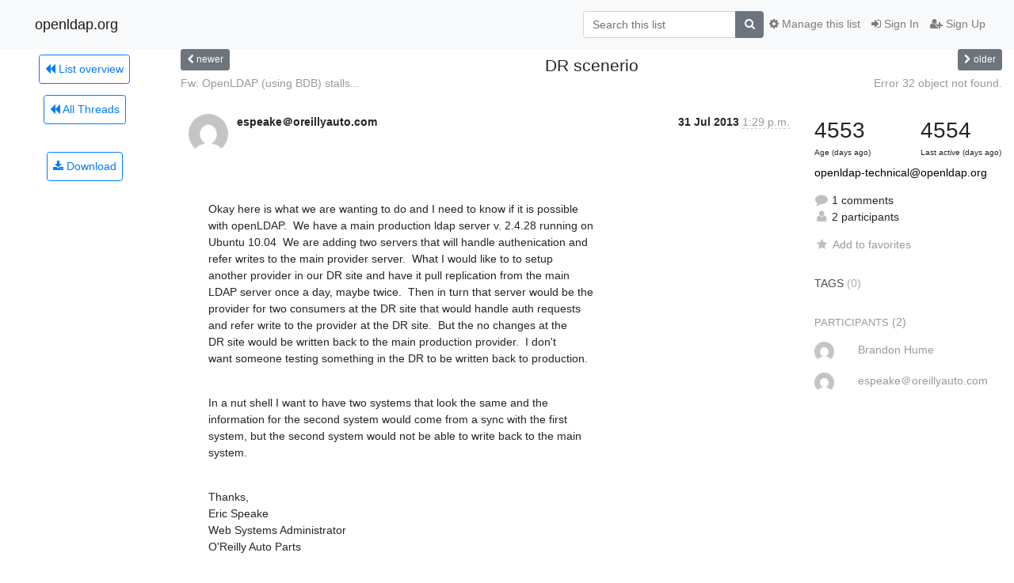

--- FILE ---
content_type: application/javascript
request_url: https://lists.openldap.org/hyperkitty/list/openldap-technical@openldap.org/thread/VHTPLFYIJBAOZ2XM7FN3VDNRVCWTPEIL/replies?sort=thread&last_view=
body_size: 5055
content:
{"replies_html": "\n\n    \n    <div class=\"odd \">\n      <!-- Start email -->\n      \n\n\n\n\n\n<div class=\"email\">\n\n    <div id=\"4CJ4XFSQZBK2XQJ3EI36TJGDUXJYMBDH\" class=\"email-header\">\n        <div class=\"gravatar-wrapper\">\n            <div class=\"gravatar circle\">\n                <img class=\"gravatar\" src=\"https://secure.gravatar.com/avatar/ea8d4b25023b3facf3950600b4d5cb1e.jpg?s=120&amp;d=mm&amp;r=g\" width=\"120\" height=\"120\" alt=\"\" />\n            </div>\n            <div class=\"email-author\">\n                <span class=\"name\">\n                    \n                       Brandon Hume\n                    \n                </span>\n            </div>\n        </div>\n        <div class=\"email-date right\">\n            \n            \n            <span class=\"date d-none d-sm-inline\">\n                1 Aug\n                \n            </span>\n            <span class=\"date d-sm-none\">\n                1 Aug\n                \n            </span>\n            \n            <div class=\"time\">\n                <span title=\"Sender's time: Aug. 1, 2013, 1:34 p.m.\">4:34 p.m.</span>\n            </div>\n\n        </div>\n        \n    </div> <!-- /email-header: gravatar, author-info, date, peramlink, changed_subject -->\n    <div class=\"email-body \">\n      <p>On 07/31/13 10:29 AM, espeake@oreillyauto.com wrote:</p>\n<div class=\"quoted-switch\"><a href=\"#\">...</a></div><blockquote class=\"blockquote quoted-text\"><p>Okay here is what we are wanting to do and I need to know if it is possible\nwith openLDAP.  We have a main production ldap server v. 2.4.28 running on\nUbuntu 10.04  We are adding two servers that will handle authenication and</p>\n</blockquote><p>Someone will inevitably tell you to step up to the latest release, so it \nmight as well be me.  :)</p>\n<p>Now that that's out of the way...</p>\n<div class=\"quoted-switch\"><a href=\"#\">...</a></div><blockquote class=\"blockquote quoted-text\"><p>In a nut shell I want to have two systems that look the same and the\ninformation for the second system would come from a sync with the first\nsystem, but the second system would not be able to write back to the main\nsystem.</p>\n</blockquote><p>This kind of conflicts with your previous paragraph, which seems to say \nthat you want two systems that look the same and the second replicating \nfrom the first, but you want BOTH to be writable.</p>\n<p>I don't see how this would be sustainable.  It's pretty much guaranteed \nthat at some point someone will make a change on your &quot;DR&quot; node that \nwill foul up the synchronization, such as deleting a container or an \nobject.  You're setting yourself up for a split brain situation.</p>\n<p>If you're willing to let the second node be read-only, then what you \nwant to do is more reasonable.</p>\n\n    </div>\n\n    \n\n    <div class=\"email-info\">\n      <div class=\"likeform-wrapper right\">\n        <div class=\"messagelink pull-right\">\n          <span class=\"fa fa-font cursor-pointer toggle-font\"\n                title=\"Display in fixed font\"\n                data-toggle=\"tooltip\" data-placement=\"bottom\"></span>\n          <a href=\"/hyperkitty/list/openldap-technical@openldap.org/message/4CJ4XFSQZBK2XQJ3EI36TJGDUXJYMBDH/\"\n             title=\"Permalink for this message\"\n             data-toggle=\"tooltip\" data-placement=\"bottom\"><i class=\"fa fa-link\"></i></a>\n        </div>\n        \n\n    <form method=\"post\" class=\"likeform\"\n          action=\"/hyperkitty/list/openldap-technical@openldap.org/message/4CJ4XFSQZBK2XQJ3EI36TJGDUXJYMBDH/vote\">\n    <input type=\"hidden\" name=\"csrfmiddlewaretoken\" value=\"NrULrMDRHUMiVPSU9xhdpm6ETwUh6BjXilgqUfinpKtAHzJLmpsC8cl9xrx7A8qB\">\n    \n\n\t\t<!-- Hide the status icon\n\t\t<i class=\"icomoon likestatus neutral\"></i> -->\n\n\t\t<!-- <span>+0/-0</span> -->\n\t\t\n\t\t\t<a class=\"youlike vote  disabled\" title=\"You must be logged-in to vote.\"\n\t\t\thref=\"#like\" data-vote=\"1\">\n\t\t\t\t\t<i class=\"fa fa-thumbs-o-up\"></i> 0\n\t\t\t</a>\n\t\t\t<a class=\"youdislike vote disabled\" title=\"You must be logged-in to vote.\"\n\t\t\thref=\"#dislike\" data-vote=\"-1\">\n\t\t\t\t<i class=\"fa fa-thumbs-o-down\"></i> 0\n\t\t\t</a>\n\t\t\n    \n\n    </form>\n\n        </div>\n\n        <!-- Reply link -->\n        \n        \n        <a class=\"reply reply-mailto\" title=\"Sign in to reply online\"\n           href=\"mailto:openldap-technical@openldap.org?Subject=Re%3A%20DR%20scenerio&amp;In-Reply-To=&lt;51FA8E0B.50209%40bofh.ca&gt;\">\n            <i class=\"fa fa-reply\"></i>\n            Reply\n        </a>\n        \n        \n\n        <!-- Attachments -->\n        \n        <!-- Reply form -->\n        \n\n    </div>\n\n</div>\n\n      <!-- End of email -->\n    </div>\n    \n", "more_pending": false, "next_offset": null}